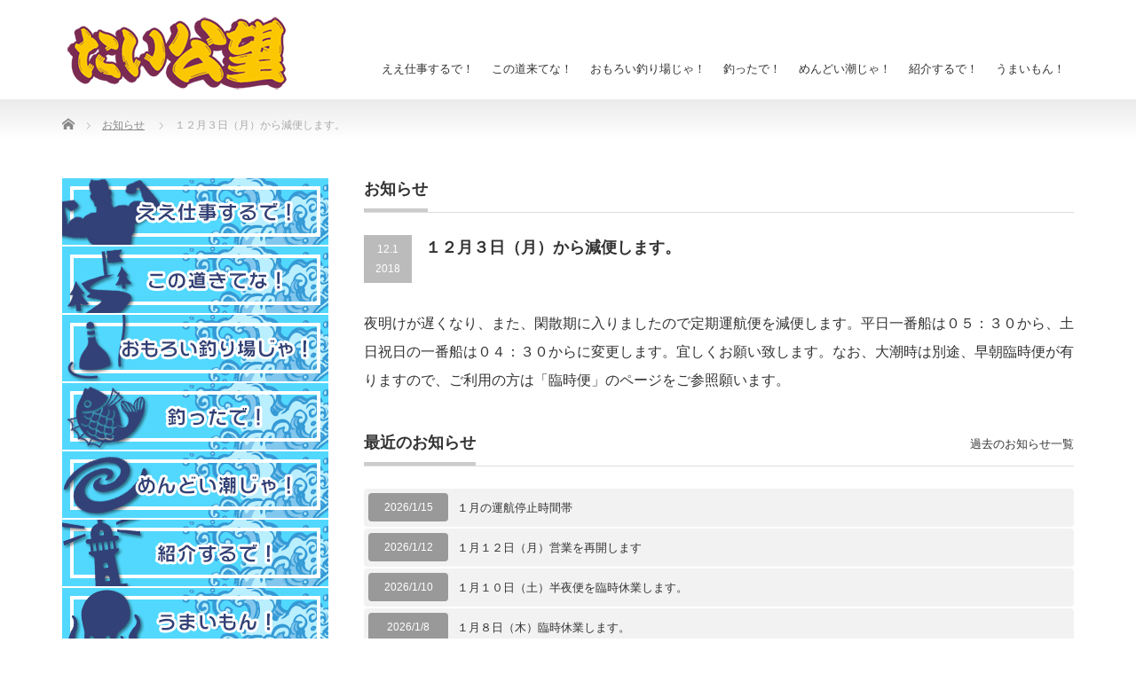

--- FILE ---
content_type: text/html; charset=UTF-8
request_url: https://tosen-taikobo.com/news/%EF%BC%91%EF%BC%92%E6%9C%88%EF%BC%93%E6%97%A5%EF%BC%88%E6%9C%88%EF%BC%89%E3%81%8B%E3%82%89%E6%B8%9B%E4%BE%BF%E3%81%97%E3%81%BE%E3%81%99%E3%80%82
body_size: 12308
content:
<!DOCTYPE html PUBLIC "-//W3C//DTD XHTML 1.1//EN" "http://www.w3.org/TR/xhtml11/DTD/xhtml11.dtd">
<!--[if lt IE 9]><html xmlns="http://www.w3.org/1999/xhtml" class="ie"><![endif]-->
<!--[if (gt IE 9)|!(IE)]><!--><html xmlns="http://www.w3.org/1999/xhtml"><!--<![endif]-->
<head profile="http://gmpg.org/xfn/11">
<meta http-equiv="Content-Type" content="text/html; charset=UTF-8" />
<meta http-equiv="X-UA-Compatible" content="IE=edge,chrome=1" />
<meta name="viewport" content="width=device-width" />

<meta name="description" content="夜明けが遅くなり、また、閑散期に入りましたので定期運航便を減便します。平日一番船は０５：３０から、土日祝日の一番船は０４：３０からに変更します。宜しくお願い致します。" />
<link rel="alternate" type="application/rss+xml" title="渡船たい公望 | 岡山県倉敷市下津井の海釣り・磯釣り・波止釣り・貸切釣船 RSS Feed" href="https://tosen-taikobo.com/feed" />
<link rel="alternate" type="application/atom+xml" title="渡船たい公望 | 岡山県倉敷市下津井の海釣り・磯釣り・波止釣り・貸切釣船 Atom Feed" href="https://tosen-taikobo.com/feed/atom" />
<link rel="pingback" href="https://tosen-taikobo.com/xmlrpc.php" />



		<!-- All in One SEO 4.5.3.1 - aioseo.com -->
		<title>１２月３日（月）から減便します。 | 渡船たい公望 | 岡山県倉敷市下津井の海釣り・磯釣り・波止釣り・貸切釣船</title>
		<meta name="description" content="夜明けが遅くなり、また、閑散期に入りましたので定期運航便を減便します。平日一番船は０５：３０から、土日祝日の一" />
		<meta name="robots" content="max-snippet:-1, max-image-preview:large, max-video-preview:-1" />
		<meta name="google-site-verification" content="CqaY6yi6QwZ6ob3wVjk8czNso4mCeI61eS0aEGWZ62Y" />
		<meta name="msvalidate.01" content="8C490A8BFFE2E763776459F74D2B4935" />
		<link rel="canonical" href="https://tosen-taikobo.com/news/%ef%bc%91%ef%bc%92%e6%9c%88%ef%bc%93%e6%97%a5%ef%bc%88%e6%9c%88%ef%bc%89%e3%81%8b%e3%82%89%e6%b8%9b%e4%be%bf%e3%81%97%e3%81%be%e3%81%99%e3%80%82" />
		<meta name="generator" content="All in One SEO (AIOSEO) 4.5.3.1" />
		<script type="application/ld+json" class="aioseo-schema">
			{"@context":"https:\/\/schema.org","@graph":[{"@type":"BreadcrumbList","@id":"https:\/\/tosen-taikobo.com\/news\/%ef%bc%91%ef%bc%92%e6%9c%88%ef%bc%93%e6%97%a5%ef%bc%88%e6%9c%88%ef%bc%89%e3%81%8b%e3%82%89%e6%b8%9b%e4%be%bf%e3%81%97%e3%81%be%e3%81%99%e3%80%82#breadcrumblist","itemListElement":[{"@type":"ListItem","@id":"https:\/\/tosen-taikobo.com\/#listItem","position":1,"name":"\u5bb6","item":"https:\/\/tosen-taikobo.com\/","nextItem":"https:\/\/tosen-taikobo.com\/news\/%ef%bc%91%ef%bc%92%e6%9c%88%ef%bc%93%e6%97%a5%ef%bc%88%e6%9c%88%ef%bc%89%e3%81%8b%e3%82%89%e6%b8%9b%e4%be%bf%e3%81%97%e3%81%be%e3%81%99%e3%80%82#listItem"},{"@type":"ListItem","@id":"https:\/\/tosen-taikobo.com\/news\/%ef%bc%91%ef%bc%92%e6%9c%88%ef%bc%93%e6%97%a5%ef%bc%88%e6%9c%88%ef%bc%89%e3%81%8b%e3%82%89%e6%b8%9b%e4%be%bf%e3%81%97%e3%81%be%e3%81%99%e3%80%82#listItem","position":2,"name":"\uff11\uff12\u6708\uff13\u65e5\uff08\u6708\uff09\u304b\u3089\u6e1b\u4fbf\u3057\u307e\u3059\u3002","previousItem":"https:\/\/tosen-taikobo.com\/#listItem"}]},{"@type":"Organization","@id":"https:\/\/tosen-taikobo.com\/#organization","name":"\u6e21\u8239\u305f\u3044\u516c\u671b | \u5ca1\u5c71\u770c\u5009\u6577\u5e02\u4e0b\u6d25\u4e95\u306e\u6d77\u91e3\u308a\u30fb\u78ef\u91e3\u308a\u30fb\u6ce2\u6b62\u91e3\u308a\u30fb\u8cb8\u5207\u91e3\u8239","url":"https:\/\/tosen-taikobo.com\/"},{"@type":"Person","@id":"https:\/\/tosen-taikobo.com\/author\/user#author","url":"https:\/\/tosen-taikobo.com\/author\/user","name":"user"},{"@type":"WebPage","@id":"https:\/\/tosen-taikobo.com\/news\/%ef%bc%91%ef%bc%92%e6%9c%88%ef%bc%93%e6%97%a5%ef%bc%88%e6%9c%88%ef%bc%89%e3%81%8b%e3%82%89%e6%b8%9b%e4%be%bf%e3%81%97%e3%81%be%e3%81%99%e3%80%82#webpage","url":"https:\/\/tosen-taikobo.com\/news\/%ef%bc%91%ef%bc%92%e6%9c%88%ef%bc%93%e6%97%a5%ef%bc%88%e6%9c%88%ef%bc%89%e3%81%8b%e3%82%89%e6%b8%9b%e4%be%bf%e3%81%97%e3%81%be%e3%81%99%e3%80%82","name":"\uff11\uff12\u6708\uff13\u65e5\uff08\u6708\uff09\u304b\u3089\u6e1b\u4fbf\u3057\u307e\u3059\u3002 | \u6e21\u8239\u305f\u3044\u516c\u671b | \u5ca1\u5c71\u770c\u5009\u6577\u5e02\u4e0b\u6d25\u4e95\u306e\u6d77\u91e3\u308a\u30fb\u78ef\u91e3\u308a\u30fb\u6ce2\u6b62\u91e3\u308a\u30fb\u8cb8\u5207\u91e3\u8239","description":"\u591c\u660e\u3051\u304c\u9045\u304f\u306a\u308a\u3001\u307e\u305f\u3001\u9591\u6563\u671f\u306b\u5165\u308a\u307e\u3057\u305f\u306e\u3067\u5b9a\u671f\u904b\u822a\u4fbf\u3092\u6e1b\u4fbf\u3057\u307e\u3059\u3002\u5e73\u65e5\u4e00\u756a\u8239\u306f\uff10\uff15\uff1a\uff13\uff10\u304b\u3089\u3001\u571f\u65e5\u795d\u65e5\u306e\u4e00","inLanguage":"ja","isPartOf":{"@id":"https:\/\/tosen-taikobo.com\/#website"},"breadcrumb":{"@id":"https:\/\/tosen-taikobo.com\/news\/%ef%bc%91%ef%bc%92%e6%9c%88%ef%bc%93%e6%97%a5%ef%bc%88%e6%9c%88%ef%bc%89%e3%81%8b%e3%82%89%e6%b8%9b%e4%be%bf%e3%81%97%e3%81%be%e3%81%99%e3%80%82#breadcrumblist"},"author":{"@id":"https:\/\/tosen-taikobo.com\/author\/user#author"},"creator":{"@id":"https:\/\/tosen-taikobo.com\/author\/user#author"},"datePublished":"2018-12-01T22:25:14+09:00","dateModified":"2018-12-01T22:25:28+09:00"},{"@type":"WebSite","@id":"https:\/\/tosen-taikobo.com\/#website","url":"https:\/\/tosen-taikobo.com\/","name":"\u6e21\u8239\u305f\u3044\u516c\u671b | \u5ca1\u5c71\u770c\u5009\u6577\u5e02\u4e0b\u6d25\u4e95\u306e\u6d77\u91e3\u308a\u30fb\u78ef\u91e3\u308a\u30fb\u6ce2\u6b62\u91e3\u308a\u30fb\u8cb8\u5207\u91e3\u8239","description":"\u5ca1\u5c71\u770c\u5009\u6577\u5e02\u4e0b\u6d25\u4e95\u306e\u78ef\u53ca\u3073\u4e0b\u6d25\u4e95\u6e2f\u5468\u8fba\u30fb\u702c\u6238\u5185\u6d77\u3092\u4e2d\u5fc3\u306b\u6e21\u8239\u3092\u3057\u3066\u304a\u308a\u307e\u3059\u3002\u78ef\u91e3\u308a\u3001\u8239\u91e3\u308a\u3001\u6295\u3052\u91e3\u308a\u3001\u30eb\u30a2\u30fc\u91e3\u308a\u3001\u30a6\u30ad\u91e3\u308a\u3001\u3076\u3063\u8fbc\u307f\u91e3\u308a\u7b49\u69d8\u3005\u306a\u60c5\u5831\u3092\u63d0\u4f9b\u3057\u3066\u304a\u308a\u307e\u3059\u3002\u4e0b\u6d25\u4e95\u306e\u91e3\u308a\u306e\u3053\u3068\u306a\u3089\u305f\u3044\u516c\u671b\u306b\u304a\u4efb\u305b\u304f\u3060\u3055\u3044\uff01","inLanguage":"ja","publisher":{"@id":"https:\/\/tosen-taikobo.com\/#organization"}}]}
		</script>
		<!-- All in One SEO -->

<link rel='dns-prefetch' href='//maps.googleapis.com' />
<link rel='dns-prefetch' href='//www.google.com' />
<script type="text/javascript">
/* <![CDATA[ */
window._wpemojiSettings = {"baseUrl":"https:\/\/s.w.org\/images\/core\/emoji\/14.0.0\/72x72\/","ext":".png","svgUrl":"https:\/\/s.w.org\/images\/core\/emoji\/14.0.0\/svg\/","svgExt":".svg","source":{"concatemoji":"https:\/\/tosen-taikobo.com\/wp-includes\/js\/wp-emoji-release.min.js?ver=6.4.7"}};
/*! This file is auto-generated */
!function(i,n){var o,s,e;function c(e){try{var t={supportTests:e,timestamp:(new Date).valueOf()};sessionStorage.setItem(o,JSON.stringify(t))}catch(e){}}function p(e,t,n){e.clearRect(0,0,e.canvas.width,e.canvas.height),e.fillText(t,0,0);var t=new Uint32Array(e.getImageData(0,0,e.canvas.width,e.canvas.height).data),r=(e.clearRect(0,0,e.canvas.width,e.canvas.height),e.fillText(n,0,0),new Uint32Array(e.getImageData(0,0,e.canvas.width,e.canvas.height).data));return t.every(function(e,t){return e===r[t]})}function u(e,t,n){switch(t){case"flag":return n(e,"\ud83c\udff3\ufe0f\u200d\u26a7\ufe0f","\ud83c\udff3\ufe0f\u200b\u26a7\ufe0f")?!1:!n(e,"\ud83c\uddfa\ud83c\uddf3","\ud83c\uddfa\u200b\ud83c\uddf3")&&!n(e,"\ud83c\udff4\udb40\udc67\udb40\udc62\udb40\udc65\udb40\udc6e\udb40\udc67\udb40\udc7f","\ud83c\udff4\u200b\udb40\udc67\u200b\udb40\udc62\u200b\udb40\udc65\u200b\udb40\udc6e\u200b\udb40\udc67\u200b\udb40\udc7f");case"emoji":return!n(e,"\ud83e\udef1\ud83c\udffb\u200d\ud83e\udef2\ud83c\udfff","\ud83e\udef1\ud83c\udffb\u200b\ud83e\udef2\ud83c\udfff")}return!1}function f(e,t,n){var r="undefined"!=typeof WorkerGlobalScope&&self instanceof WorkerGlobalScope?new OffscreenCanvas(300,150):i.createElement("canvas"),a=r.getContext("2d",{willReadFrequently:!0}),o=(a.textBaseline="top",a.font="600 32px Arial",{});return e.forEach(function(e){o[e]=t(a,e,n)}),o}function t(e){var t=i.createElement("script");t.src=e,t.defer=!0,i.head.appendChild(t)}"undefined"!=typeof Promise&&(o="wpEmojiSettingsSupports",s=["flag","emoji"],n.supports={everything:!0,everythingExceptFlag:!0},e=new Promise(function(e){i.addEventListener("DOMContentLoaded",e,{once:!0})}),new Promise(function(t){var n=function(){try{var e=JSON.parse(sessionStorage.getItem(o));if("object"==typeof e&&"number"==typeof e.timestamp&&(new Date).valueOf()<e.timestamp+604800&&"object"==typeof e.supportTests)return e.supportTests}catch(e){}return null}();if(!n){if("undefined"!=typeof Worker&&"undefined"!=typeof OffscreenCanvas&&"undefined"!=typeof URL&&URL.createObjectURL&&"undefined"!=typeof Blob)try{var e="postMessage("+f.toString()+"("+[JSON.stringify(s),u.toString(),p.toString()].join(",")+"));",r=new Blob([e],{type:"text/javascript"}),a=new Worker(URL.createObjectURL(r),{name:"wpTestEmojiSupports"});return void(a.onmessage=function(e){c(n=e.data),a.terminate(),t(n)})}catch(e){}c(n=f(s,u,p))}t(n)}).then(function(e){for(var t in e)n.supports[t]=e[t],n.supports.everything=n.supports.everything&&n.supports[t],"flag"!==t&&(n.supports.everythingExceptFlag=n.supports.everythingExceptFlag&&n.supports[t]);n.supports.everythingExceptFlag=n.supports.everythingExceptFlag&&!n.supports.flag,n.DOMReady=!1,n.readyCallback=function(){n.DOMReady=!0}}).then(function(){return e}).then(function(){var e;n.supports.everything||(n.readyCallback(),(e=n.source||{}).concatemoji?t(e.concatemoji):e.wpemoji&&e.twemoji&&(t(e.twemoji),t(e.wpemoji)))}))}((window,document),window._wpemojiSettings);
/* ]]> */
</script>
<link rel='stylesheet' id='bootstrap-css-css' href='https://tosen-taikobo.com/wp-content/plugins/wd-google-maps/css/bootstrap.css?ver=1.0.71' type='text/css' media='all' />
<link rel='stylesheet' id='frontend_main-css-css' href='https://tosen-taikobo.com/wp-content/plugins/wd-google-maps/css/frontend_main.css?ver=1.0.71' type='text/css' media='all' />
<style id='wp-emoji-styles-inline-css' type='text/css'>

	img.wp-smiley, img.emoji {
		display: inline !important;
		border: none !important;
		box-shadow: none !important;
		height: 1em !important;
		width: 1em !important;
		margin: 0 0.07em !important;
		vertical-align: -0.1em !important;
		background: none !important;
		padding: 0 !important;
	}
</style>
<link rel='stylesheet' id='wp-block-library-css' href='https://tosen-taikobo.com/wp-includes/css/dist/block-library/style.min.css?ver=6.4.7' type='text/css' media='all' />
<style id='classic-theme-styles-inline-css' type='text/css'>
/*! This file is auto-generated */
.wp-block-button__link{color:#fff;background-color:#32373c;border-radius:9999px;box-shadow:none;text-decoration:none;padding:calc(.667em + 2px) calc(1.333em + 2px);font-size:1.125em}.wp-block-file__button{background:#32373c;color:#fff;text-decoration:none}
</style>
<style id='global-styles-inline-css' type='text/css'>
body{--wp--preset--color--black: #000000;--wp--preset--color--cyan-bluish-gray: #abb8c3;--wp--preset--color--white: #ffffff;--wp--preset--color--pale-pink: #f78da7;--wp--preset--color--vivid-red: #cf2e2e;--wp--preset--color--luminous-vivid-orange: #ff6900;--wp--preset--color--luminous-vivid-amber: #fcb900;--wp--preset--color--light-green-cyan: #7bdcb5;--wp--preset--color--vivid-green-cyan: #00d084;--wp--preset--color--pale-cyan-blue: #8ed1fc;--wp--preset--color--vivid-cyan-blue: #0693e3;--wp--preset--color--vivid-purple: #9b51e0;--wp--preset--gradient--vivid-cyan-blue-to-vivid-purple: linear-gradient(135deg,rgba(6,147,227,1) 0%,rgb(155,81,224) 100%);--wp--preset--gradient--light-green-cyan-to-vivid-green-cyan: linear-gradient(135deg,rgb(122,220,180) 0%,rgb(0,208,130) 100%);--wp--preset--gradient--luminous-vivid-amber-to-luminous-vivid-orange: linear-gradient(135deg,rgba(252,185,0,1) 0%,rgba(255,105,0,1) 100%);--wp--preset--gradient--luminous-vivid-orange-to-vivid-red: linear-gradient(135deg,rgba(255,105,0,1) 0%,rgb(207,46,46) 100%);--wp--preset--gradient--very-light-gray-to-cyan-bluish-gray: linear-gradient(135deg,rgb(238,238,238) 0%,rgb(169,184,195) 100%);--wp--preset--gradient--cool-to-warm-spectrum: linear-gradient(135deg,rgb(74,234,220) 0%,rgb(151,120,209) 20%,rgb(207,42,186) 40%,rgb(238,44,130) 60%,rgb(251,105,98) 80%,rgb(254,248,76) 100%);--wp--preset--gradient--blush-light-purple: linear-gradient(135deg,rgb(255,206,236) 0%,rgb(152,150,240) 100%);--wp--preset--gradient--blush-bordeaux: linear-gradient(135deg,rgb(254,205,165) 0%,rgb(254,45,45) 50%,rgb(107,0,62) 100%);--wp--preset--gradient--luminous-dusk: linear-gradient(135deg,rgb(255,203,112) 0%,rgb(199,81,192) 50%,rgb(65,88,208) 100%);--wp--preset--gradient--pale-ocean: linear-gradient(135deg,rgb(255,245,203) 0%,rgb(182,227,212) 50%,rgb(51,167,181) 100%);--wp--preset--gradient--electric-grass: linear-gradient(135deg,rgb(202,248,128) 0%,rgb(113,206,126) 100%);--wp--preset--gradient--midnight: linear-gradient(135deg,rgb(2,3,129) 0%,rgb(40,116,252) 100%);--wp--preset--font-size--small: 13px;--wp--preset--font-size--medium: 20px;--wp--preset--font-size--large: 36px;--wp--preset--font-size--x-large: 42px;--wp--preset--spacing--20: 0.44rem;--wp--preset--spacing--30: 0.67rem;--wp--preset--spacing--40: 1rem;--wp--preset--spacing--50: 1.5rem;--wp--preset--spacing--60: 2.25rem;--wp--preset--spacing--70: 3.38rem;--wp--preset--spacing--80: 5.06rem;--wp--preset--shadow--natural: 6px 6px 9px rgba(0, 0, 0, 0.2);--wp--preset--shadow--deep: 12px 12px 50px rgba(0, 0, 0, 0.4);--wp--preset--shadow--sharp: 6px 6px 0px rgba(0, 0, 0, 0.2);--wp--preset--shadow--outlined: 6px 6px 0px -3px rgba(255, 255, 255, 1), 6px 6px rgba(0, 0, 0, 1);--wp--preset--shadow--crisp: 6px 6px 0px rgba(0, 0, 0, 1);}:where(.is-layout-flex){gap: 0.5em;}:where(.is-layout-grid){gap: 0.5em;}body .is-layout-flow > .alignleft{float: left;margin-inline-start: 0;margin-inline-end: 2em;}body .is-layout-flow > .alignright{float: right;margin-inline-start: 2em;margin-inline-end: 0;}body .is-layout-flow > .aligncenter{margin-left: auto !important;margin-right: auto !important;}body .is-layout-constrained > .alignleft{float: left;margin-inline-start: 0;margin-inline-end: 2em;}body .is-layout-constrained > .alignright{float: right;margin-inline-start: 2em;margin-inline-end: 0;}body .is-layout-constrained > .aligncenter{margin-left: auto !important;margin-right: auto !important;}body .is-layout-constrained > :where(:not(.alignleft):not(.alignright):not(.alignfull)){max-width: var(--wp--style--global--content-size);margin-left: auto !important;margin-right: auto !important;}body .is-layout-constrained > .alignwide{max-width: var(--wp--style--global--wide-size);}body .is-layout-flex{display: flex;}body .is-layout-flex{flex-wrap: wrap;align-items: center;}body .is-layout-flex > *{margin: 0;}body .is-layout-grid{display: grid;}body .is-layout-grid > *{margin: 0;}:where(.wp-block-columns.is-layout-flex){gap: 2em;}:where(.wp-block-columns.is-layout-grid){gap: 2em;}:where(.wp-block-post-template.is-layout-flex){gap: 1.25em;}:where(.wp-block-post-template.is-layout-grid){gap: 1.25em;}.has-black-color{color: var(--wp--preset--color--black) !important;}.has-cyan-bluish-gray-color{color: var(--wp--preset--color--cyan-bluish-gray) !important;}.has-white-color{color: var(--wp--preset--color--white) !important;}.has-pale-pink-color{color: var(--wp--preset--color--pale-pink) !important;}.has-vivid-red-color{color: var(--wp--preset--color--vivid-red) !important;}.has-luminous-vivid-orange-color{color: var(--wp--preset--color--luminous-vivid-orange) !important;}.has-luminous-vivid-amber-color{color: var(--wp--preset--color--luminous-vivid-amber) !important;}.has-light-green-cyan-color{color: var(--wp--preset--color--light-green-cyan) !important;}.has-vivid-green-cyan-color{color: var(--wp--preset--color--vivid-green-cyan) !important;}.has-pale-cyan-blue-color{color: var(--wp--preset--color--pale-cyan-blue) !important;}.has-vivid-cyan-blue-color{color: var(--wp--preset--color--vivid-cyan-blue) !important;}.has-vivid-purple-color{color: var(--wp--preset--color--vivid-purple) !important;}.has-black-background-color{background-color: var(--wp--preset--color--black) !important;}.has-cyan-bluish-gray-background-color{background-color: var(--wp--preset--color--cyan-bluish-gray) !important;}.has-white-background-color{background-color: var(--wp--preset--color--white) !important;}.has-pale-pink-background-color{background-color: var(--wp--preset--color--pale-pink) !important;}.has-vivid-red-background-color{background-color: var(--wp--preset--color--vivid-red) !important;}.has-luminous-vivid-orange-background-color{background-color: var(--wp--preset--color--luminous-vivid-orange) !important;}.has-luminous-vivid-amber-background-color{background-color: var(--wp--preset--color--luminous-vivid-amber) !important;}.has-light-green-cyan-background-color{background-color: var(--wp--preset--color--light-green-cyan) !important;}.has-vivid-green-cyan-background-color{background-color: var(--wp--preset--color--vivid-green-cyan) !important;}.has-pale-cyan-blue-background-color{background-color: var(--wp--preset--color--pale-cyan-blue) !important;}.has-vivid-cyan-blue-background-color{background-color: var(--wp--preset--color--vivid-cyan-blue) !important;}.has-vivid-purple-background-color{background-color: var(--wp--preset--color--vivid-purple) !important;}.has-black-border-color{border-color: var(--wp--preset--color--black) !important;}.has-cyan-bluish-gray-border-color{border-color: var(--wp--preset--color--cyan-bluish-gray) !important;}.has-white-border-color{border-color: var(--wp--preset--color--white) !important;}.has-pale-pink-border-color{border-color: var(--wp--preset--color--pale-pink) !important;}.has-vivid-red-border-color{border-color: var(--wp--preset--color--vivid-red) !important;}.has-luminous-vivid-orange-border-color{border-color: var(--wp--preset--color--luminous-vivid-orange) !important;}.has-luminous-vivid-amber-border-color{border-color: var(--wp--preset--color--luminous-vivid-amber) !important;}.has-light-green-cyan-border-color{border-color: var(--wp--preset--color--light-green-cyan) !important;}.has-vivid-green-cyan-border-color{border-color: var(--wp--preset--color--vivid-green-cyan) !important;}.has-pale-cyan-blue-border-color{border-color: var(--wp--preset--color--pale-cyan-blue) !important;}.has-vivid-cyan-blue-border-color{border-color: var(--wp--preset--color--vivid-cyan-blue) !important;}.has-vivid-purple-border-color{border-color: var(--wp--preset--color--vivid-purple) !important;}.has-vivid-cyan-blue-to-vivid-purple-gradient-background{background: var(--wp--preset--gradient--vivid-cyan-blue-to-vivid-purple) !important;}.has-light-green-cyan-to-vivid-green-cyan-gradient-background{background: var(--wp--preset--gradient--light-green-cyan-to-vivid-green-cyan) !important;}.has-luminous-vivid-amber-to-luminous-vivid-orange-gradient-background{background: var(--wp--preset--gradient--luminous-vivid-amber-to-luminous-vivid-orange) !important;}.has-luminous-vivid-orange-to-vivid-red-gradient-background{background: var(--wp--preset--gradient--luminous-vivid-orange-to-vivid-red) !important;}.has-very-light-gray-to-cyan-bluish-gray-gradient-background{background: var(--wp--preset--gradient--very-light-gray-to-cyan-bluish-gray) !important;}.has-cool-to-warm-spectrum-gradient-background{background: var(--wp--preset--gradient--cool-to-warm-spectrum) !important;}.has-blush-light-purple-gradient-background{background: var(--wp--preset--gradient--blush-light-purple) !important;}.has-blush-bordeaux-gradient-background{background: var(--wp--preset--gradient--blush-bordeaux) !important;}.has-luminous-dusk-gradient-background{background: var(--wp--preset--gradient--luminous-dusk) !important;}.has-pale-ocean-gradient-background{background: var(--wp--preset--gradient--pale-ocean) !important;}.has-electric-grass-gradient-background{background: var(--wp--preset--gradient--electric-grass) !important;}.has-midnight-gradient-background{background: var(--wp--preset--gradient--midnight) !important;}.has-small-font-size{font-size: var(--wp--preset--font-size--small) !important;}.has-medium-font-size{font-size: var(--wp--preset--font-size--medium) !important;}.has-large-font-size{font-size: var(--wp--preset--font-size--large) !important;}.has-x-large-font-size{font-size: var(--wp--preset--font-size--x-large) !important;}
.wp-block-navigation a:where(:not(.wp-element-button)){color: inherit;}
:where(.wp-block-post-template.is-layout-flex){gap: 1.25em;}:where(.wp-block-post-template.is-layout-grid){gap: 1.25em;}
:where(.wp-block-columns.is-layout-flex){gap: 2em;}:where(.wp-block-columns.is-layout-grid){gap: 2em;}
.wp-block-pullquote{font-size: 1.5em;line-height: 1.6;}
</style>
<link rel='stylesheet' id='contact-form-7-css' href='https://tosen-taikobo.com/wp-content/plugins/contact-form-7/includes/css/styles.css?ver=5.8.5' type='text/css' media='all' />
<link rel='stylesheet' id='tablepress-default-css' href='https://tosen-taikobo.com/wp-content/tablepress-combined.min.css?ver=72' type='text/css' media='all' />
<link rel='stylesheet' id='jquery.lightbox.min.css-css' href='https://tosen-taikobo.com/wp-content/plugins/wp-jquery-lightbox/styles/lightbox.min.css?ver=1.4.8.2' type='text/css' media='all' />
<script type="text/javascript" src="https://tosen-taikobo.com/wp-includes/js/jquery/jquery.min.js?ver=3.7.1" id="jquery-core-js"></script>
<script type="text/javascript" src="https://tosen-taikobo.com/wp-includes/js/jquery/jquery-migrate.min.js?ver=3.4.1" id="jquery-migrate-js"></script>
<script type="text/javascript" src="https://maps.googleapis.com/maps/api/js?libraries=places%2Cgeometry&amp;v=3.exp&amp;key=AIzaSyAmYQInD-coq0G5wC_D9h7uHjGeHhSSR4o&amp;ver=6.4.7" id="gmwd_map-js-js"></script>
<script type="text/javascript" src="https://tosen-taikobo.com/wp-content/plugins/wd-google-maps/js/init_map.js?ver=1.0.71" id="frontend_init_map-js-js"></script>
<script type="text/javascript" src="https://tosen-taikobo.com/wp-content/plugins/wd-google-maps/js/frontend_main.js?ver=1.0.71" id="frontend_main-js-js"></script>
<link rel="https://api.w.org/" href="https://tosen-taikobo.com/wp-json/" /><link rel='shortlink' href='https://tosen-taikobo.com/?p=4471' />
<link rel="alternate" type="application/json+oembed" href="https://tosen-taikobo.com/wp-json/oembed/1.0/embed?url=https%3A%2F%2Ftosen-taikobo.com%2Fnews%2F%25ef%25bc%2591%25ef%25bc%2592%25e6%259c%2588%25ef%25bc%2593%25e6%2597%25a5%25ef%25bc%2588%25e6%259c%2588%25ef%25bc%2589%25e3%2581%258b%25e3%2582%2589%25e6%25b8%259b%25e4%25be%25bf%25e3%2581%2597%25e3%2581%25be%25e3%2581%2599%25e3%2580%2582" />
<link rel="alternate" type="text/xml+oembed" href="https://tosen-taikobo.com/wp-json/oembed/1.0/embed?url=https%3A%2F%2Ftosen-taikobo.com%2Fnews%2F%25ef%25bc%2591%25ef%25bc%2592%25e6%259c%2588%25ef%25bc%2593%25e6%2597%25a5%25ef%25bc%2588%25e6%259c%2588%25ef%25bc%2589%25e3%2581%258b%25e3%2582%2589%25e6%25b8%259b%25e4%25be%25bf%25e3%2581%2597%25e3%2581%25be%25e3%2581%2599%25e3%2580%2582&#038;format=xml" />
<script type="text/javascript">
(function(url){
	if(/(?:Chrome\/26\.0\.1410\.63 Safari\/537\.31|WordfenceTestMonBot)/.test(navigator.userAgent)){ return; }
	var addEvent = function(evt, handler) {
		if (window.addEventListener) {
			document.addEventListener(evt, handler, false);
		} else if (window.attachEvent) {
			document.attachEvent('on' + evt, handler);
		}
	};
	var removeEvent = function(evt, handler) {
		if (window.removeEventListener) {
			document.removeEventListener(evt, handler, false);
		} else if (window.detachEvent) {
			document.detachEvent('on' + evt, handler);
		}
	};
	var evts = 'contextmenu dblclick drag dragend dragenter dragleave dragover dragstart drop keydown keypress keyup mousedown mousemove mouseout mouseover mouseup mousewheel scroll'.split(' ');
	var logHuman = function() {
		if (window.wfLogHumanRan) { return; }
		window.wfLogHumanRan = true;
		var wfscr = document.createElement('script');
		wfscr.type = 'text/javascript';
		wfscr.async = true;
		wfscr.src = url + '&r=' + Math.random();
		(document.getElementsByTagName('head')[0]||document.getElementsByTagName('body')[0]).appendChild(wfscr);
		for (var i = 0; i < evts.length; i++) {
			removeEvent(evts[i], logHuman);
		}
	};
	for (var i = 0; i < evts.length; i++) {
		addEvent(evts[i], logHuman);
	}
})('//tosen-taikobo.com/?wordfence_lh=1&hid=B2F0CF8D9685E0DBE87FC8298207AE6A');
</script>
<link rel="stylesheet" href="https://tosen-taikobo.com/wp-content/themes/precious_tcd019/style.css?ver=3.2" type="text/css" />
<link rel="stylesheet" href="https://tosen-taikobo.com/wp-content/themes/precious_tcd019/comment-style.css?ver=3.2" type="text/css" />

<link rel="stylesheet" media="screen and (min-width:771px)" href="https://tosen-taikobo.com/wp-content/themes/precious_tcd019/style_pc.css?ver=3.2" type="text/css" />
<link rel="stylesheet" media="screen and (max-width:770px)" href="https://tosen-taikobo.com/wp-content/themes/precious_tcd019/style_sp.css?ver=3.2" type="text/css" />
<link rel="stylesheet" media="screen and (max-width:770px)" href="https://tosen-taikobo.com/wp-content/themes/precious_tcd019/footer-bar/footer-bar.css?ver=?ver=3.2">

<link rel="stylesheet" href="https://tosen-taikobo.com/wp-content/themes/precious_tcd019/japanese.css?ver=3.2" type="text/css" />

<script type="text/javascript" src="https://tosen-taikobo.com/wp-content/themes/precious_tcd019/js/jscript.js?ver=3.2"></script>
<script type="text/javascript" src="https://tosen-taikobo.com/wp-content/themes/precious_tcd019/js/scroll.js?ver=3.2"></script>
<script type="text/javascript" src="https://tosen-taikobo.com/wp-content/themes/precious_tcd019/js/comment.js?ver=3.2"></script>
<script type="text/javascript" src="https://tosen-taikobo.com/wp-content/themes/precious_tcd019/js/rollover.js?ver=3.2"></script>
<!--[if lt IE 9]>
<link id="stylesheet" rel="stylesheet" href="https://tosen-taikobo.com/wp-content/themes/precious_tcd019/style_pc.css?ver=3.2" type="text/css" />
<script type="text/javascript" src="https://tosen-taikobo.com/wp-content/themes/precious_tcd019/js/ie.js?ver=3.2"></script>
<link rel="stylesheet" href="https://tosen-taikobo.com/wp-content/themes/precious_tcd019/ie.css" type="text/css" />
<![endif]-->

<style type="text/css">
.post p { font-size:16px; }

a:hover { color:#00A2D9; }

.page_navi a:hover, #post_pagination a:hover, #wp-calendar td a:hover, .pc #return_top:hover,
 #wp-calendar #prev a:hover, #wp-calendar #next a:hover, #footer #wp-calendar td a:hover, .widget_search #search-btn input:hover, .widget_search #searchsubmit:hover, .tcdw_category_list_widget a:hover, .tcdw_news_list_widget .month, .tcd_menu_widget a:hover, .tcd_menu_widget li.current-menu-item a, #submit_comment:hover, .google_search #search_button:hover
  { background-color:#00A2D9; }

#guest_info input:focus, #comment_textarea textarea:focus
  { border-color:#00A2D9; }



</style>



</head>
<body data-rsssl=1 class="news-template-default single single-news postid-4471">

 <div id="header_wrap">
  <div id="header" class="clearfix">

   <!-- logo -->
   <h1 id="logo_image" style="top:10px; left:1px;"><a href=" https://tosen-taikobo.com/" title="渡船たい公望 | 岡山県倉敷市下津井の海釣り・磯釣り・波止釣り・貸切釣船"><img src="https://tosen-taikobo.com/wp-content/uploads/tcd-w/logo.png?1768728216" alt="渡船たい公望 | 岡山県倉敷市下津井の海釣り・磯釣り・波止釣り・貸切釣船" title="渡船たい公望 | 岡山県倉敷市下津井の海釣り・磯釣り・波止釣り・貸切釣船" /></a></h1>

   <!-- global menu -->
   <a href="#" class="menu_button"></a>
   <div id="global_menu" class="clearfix">
    <ul id="menu-%e3%83%88%e3%83%83%e3%83%97%e3%83%a1%e3%83%8b%e3%83%a5%e3%83%bc" class="menu"><li id="menu-item-236" class="menu-item menu-item-type-post_type menu-item-object-page menu-item-236"><a href="https://tosen-taikobo.com/%e3%81%88%e3%81%88%e4%bb%95%e4%ba%8b%e3%81%99%e3%82%8b%e3%81%a7%ef%bc%81">ええ仕事するで！</a></li>
<li id="menu-item-238" class="menu-item menu-item-type-post_type menu-item-object-page menu-item-238"><a href="https://tosen-taikobo.com/%e3%81%93%e3%81%ae%e9%81%93%e6%9d%a5%e3%81%a6%e3%81%aa%ef%bc%81">この道来てな！</a></li>
<li id="menu-item-237" class="menu-item menu-item-type-post_type menu-item-object-page menu-item-237"><a href="https://tosen-taikobo.com/%e3%81%8a%e3%82%82%e3%82%8d%e3%81%84%e9%87%a3%e3%82%8a%e5%a0%b4%e3%81%98%e3%82%83%ef%bc%81">おもろい釣り場じゃ！</a></li>
<li id="menu-item-241" class="menu-item menu-item-type-post_type menu-item-object-page menu-item-241"><a href="https://tosen-taikobo.com/%e9%87%a3%e3%81%a3%e3%81%9f%e3%81%a7%ef%bc%81">釣ったで！</a></li>
<li id="menu-item-239" class="menu-item menu-item-type-post_type menu-item-object-page menu-item-239"><a href="https://tosen-taikobo.com/%e3%82%81%e3%82%93%e3%81%a9%e3%81%84%e6%bd%ae%e3%81%98%e3%82%83%ef%bc%81">めんどい潮じゃ！</a></li>
<li id="menu-item-240" class="menu-item menu-item-type-post_type menu-item-object-page menu-item-240"><a href="https://tosen-taikobo.com/%e7%b4%b9%e4%bb%8b%e3%81%99%e3%82%8b%e3%81%a7%ef%bc%81">紹介するで！</a></li>
<li id="menu-item-235" class="menu-item menu-item-type-post_type menu-item-object-page menu-item-235"><a href="https://tosen-taikobo.com/%e3%81%86%e3%81%be%e3%81%84%e3%82%82%e3%82%93%ef%bc%81">うまいもん！</a></li>
</ul>   </div>

  </div><!-- END #header -->
 </div><!-- END #header_wrap -->

 
 <div id="main_contents_wrap">
  <div id="main_contents" class="clearfix">
    
        
<ul id="bread_crumb" class="clearfix">
 <li itemscope="itemscope" itemtype="http://data-vocabulary.org/Breadcrumb" class="home"><a itemprop="url" href="https://tosen-taikobo.com/"><span itemprop="title">Home</span></a></li>


 <li itemscope="itemscope" itemtype="http://data-vocabulary.org/Breadcrumb"><a itemprop="url" href="https://tosen-taikobo.com/news"><span itemprop="title">お知らせ</span></a></li>
 <li class="last">１２月３日（月）から減便します。</li>

</ul>
    
<div id="main_col">

 
 <h2 class="headline1"><span>お知らせ</span></h2>

 <div id="post_title" class="clearfix">
  <p class="post_date"><span class="date">12.1</span><span class="month">2018</span></p>
  <h2>１２月３日（月）から減便します。</h2>
 </div>

 <div class="post clearfix">

  <p>夜明けが遅くなり、また、閑散期に入りましたので定期運航便を減便します。平日一番船は０５：３０から、土日祝日の一番船は０４：３０からに変更します。宜しくお願い致します。なお、大潮時は別途、早朝臨時便が有りますので、ご利用の方は「臨時便」のページをご参照願います。</p>
  
 </div><!-- END .post -->

 
 <!-- index news -->
 <div id="index_news">
  <h3 class="headline1"><span>最近のお知らせ</span></h3>
  <ol class="clearfix">
      <li class="clearfix">
    <p class="date">2026/1/15</p>
    <p class="title"><a href="https://tosen-taikobo.com/news/%ef%bc%91%e6%9c%88%e3%81%ae%e9%81%8b%e8%88%aa%e5%81%9c%e6%ad%a2%e6%99%82%e9%96%93%e5%b8%af">１月の運航停止時間帯</a></p>
   </li>
      <li class="clearfix">
    <p class="date">2026/1/12</p>
    <p class="title"><a href="https://tosen-taikobo.com/news/%ef%bc%91%e6%9c%88%ef%bc%91%ef%bc%92%e6%97%a5%ef%bc%88%e6%9c%88%ef%bc%89%e5%96%b6%e6%a5%ad%e3%82%92%e5%86%8d%e9%96%8b%e3%81%97%e3%81%be%e3%81%99">１月１２日（月）営業を再開します</a></p>
   </li>
      <li class="clearfix">
    <p class="date">2026/1/10</p>
    <p class="title"><a href="https://tosen-taikobo.com/news/%ef%bc%91%e6%9c%88%ef%bc%91%ef%bc%90%e6%97%a5%ef%bc%88%e5%9c%9f%ef%bc%89%e5%8d%8a%e5%a4%9c%e4%be%bf%e3%82%92%e8%87%a8%e6%99%82%e4%bc%91%e6%a5%ad%e3%81%97%e3%81%be%e3%81%99%e3%80%82">１月１０日（土）半夜便を臨時休業します。</a></p>
   </li>
      <li class="clearfix">
    <p class="date">2026/1/8</p>
    <p class="title"><a href="https://tosen-taikobo.com/news/%ef%bc%91%e6%9c%88%ef%bc%98%e6%97%a5%ef%bc%88%e6%9c%a8%ef%bc%89%e8%87%a8%e6%99%82%e4%bc%91%e6%a5%ad%e3%81%97%e3%81%be%e3%81%99%e3%80%82">１月８日（木）臨時休業します。</a></p>
   </li>
      <li class="clearfix">
    <p class="date">2025/12/31</p>
    <p class="title"><a href="https://tosen-taikobo.com/news/%e5%b9%b4%e6%9c%ab%e5%b9%b4%e5%a7%8b%e3%81%ae%e3%81%94%e6%8c%a8%e6%8b%b6">年末年始のご挨拶</a></p>
   </li>
      <li class="clearfix">
    <p class="date">2025/12/29</p>
    <p class="title"><a href="https://tosen-taikobo.com/news/%e5%b9%b4%e6%9c%ab%e5%b9%b4%e5%a7%8b%e3%81%ae%e5%96%b6%e6%a5%ad%e6%97%a5">年末年始の営業日</a></p>
   </li>
     </ol>
  <div class="index_archive_link"><a href="https://tosen-taikobo.com/news">過去のお知らせ一覧</a></div>
 </div><!-- END #index_news -->

  <!-- footer banner -->
  <ul id="footer_banner" class="clearfix">
       <li class="num1"><a href="https://tosen-taikobo.com/%E3%81%94%E3%81%82%E3%81%84%E3%81%95%E3%81%A4"><img src="https://tosen-taikobo.com/wp-content/uploads/tcd-w/goaisatu.jpg" alt="" /></a></li>
         <li class="num2"><a href="https://tosen-taikobo.com/%E3%83%A1%E3%83%BC%E3%83%AB%E9%85%8D%E4%BF%A1%E3%82%B5%E3%83%BC%E3%83%93%E3%82%B9%E3%81%AE%E3%81%8A%E7%9F%A5%E3%82%89%E3%81%9B"><img src="https://tosen-taikobo.com/wp-content/uploads/tcd-w/mail.jpg" alt="" /></a></li>
         <li class="num3"><a href="https://tosen-taikobo.com/%E4%B8%8B%E6%B4%A5%E4%BA%95%E3%81%8A%E3%83%88%E3%82%AF%E6%83%85%E5%A0%B1%E7%99%BA%E4%BF%A1%EF%BC%81"><img src="https://tosen-taikobo.com/wp-content/uploads/tcd-w/kannkou.jpg" alt="" /></a></li>
     </ul>
 
</div><!-- END #main_col -->


<div id="side_col">

 <div class="side_widget clearfix widget_text" id="text-19">
			<div class="textwidget"><div class="alpha">
<a href="https://tosen-taikobo.com/%E3%81%88%E3%81%88%E4%BB%95%E4%BA%8B%E3%81%99%E3%82%8B%E3%81%A7%EF%BC%81"><img src="https://tosen-taikobo.com/wp-content/uploads/2016/07/eesigoto.jpg"></a>
</div>
<div class="alpha">
<a href="https://tosen-taikobo.com/%E3%81%93%E3%81%AE%E9%81%93%E6%9D%A5%E3%81%A6%E3%81%AA%EF%BC%81"><img src="https://tosen-taikobo.com/wp-content/uploads/2016/07/konomichi.jpg"></a>
</div>
<div class="alpha">
<a href="https://tosen-taikobo.com/%E3%81%8A%E3%82%82%E3%82%8D%E3%81%84%E9%87%A3%E3%82%8A%E5%A0%B4%E3%81%98%E3%82%83%EF%BC%81"><img src="https://tosen-taikobo.com/wp-content/uploads/2016/07/omoroi.jpg"></a>
</div>
<div class="alpha">
<a href="https://tosen-taikobo.com/%E9%87%A3%E3%81%A3%E3%81%9F%E3%81%A7%EF%BC%81"><img src="https://tosen-taikobo.com/wp-content/uploads/2016/07/tsuttade.jpg"></a>
</div>
<div class="alpha">
<a href="https://tosen-taikobo.com/%E3%82%81%E3%82%93%E3%81%A9%E3%81%84%E6%BD%AE%E3%81%98%E3%82%83%EF%BC%81"><img src="https://tosen-taikobo.com/wp-content/uploads/2016/07/mendoi.jpg"></a>
</div>
<div class="alpha">
<a href="https://tosen-taikobo.com/%E7%B4%B9%E4%BB%8B%E3%81%99%E3%82%8B%E3%81%A7%EF%BC%81"><img src="https://tosen-taikobo.com/wp-content/uploads/2016/07/shoukai.jpg"></a>
</div>
<div class="alpha">
<a href="https://tosen-taikobo.com/%E3%81%86%E3%81%BE%E3%81%84%E3%82%82%E3%82%93%EF%BC%81"><img src="https://tosen-taikobo.com/wp-content/uploads/2016/07/umai.jpg"></a>
</div></div>
		</div>
<div class="side_widget clearfix widget_search" id="search-7">
<form role="search" method="get" id="searchform" class="searchform" action="https://tosen-taikobo.com/">
				<div>
					<label class="screen-reader-text" for="s">検索:</label>
					<input type="text" value="" name="s" id="s" />
					<input type="submit" id="searchsubmit" value="検索" />
				</div>
			</form></div>
<div class="side_widget clearfix widget_text" id="text-13">
			<div class="textwidget"><div class="alpha">
<a href="https://tosen-taikobo.com/%e5%be%92%e6%89%8b%e6%8e%a1%e6%8d%95%e3%81%ab%e3%81%a4%e3%81%84%e3%81%a6"><img src="https://tosen-taikobo.com/wp-content/uploads/2024/01/2024_1.jpg" alt="徒手採捕について" ></a>
</div>
<div class="alpha">
<a href="https://tosen-taikobo.com/%E3%83%A9%E3%82%A4%E3%83%95%E3%82%B8%E3%83%A3%E3%82%B1%E3%83%83%E3%83%88%E7%9D%80%E7%94%A8%E3%81%AE%E5%BE%B9%E5%BA%95%E3%82%92%E3%81%8A%E9%A1%98%E3%81%84%E3%81%97%E3%81%BE%E3%81%99"><img src="https://tosen-taikobo.com/wp-content/uploads/2018/02/life.jpg" alt="ライフジャケット着用の徹底をお願いします" ></a>
</div>
<div class="alpha">
<a href="https://tosen-taikobo.com/%E3%81%88%E3%81%88%E4%BB%95%E4%BA%8B%E3%81%99%E3%82%8B%E3%81%A7%EF%BC%81/%E6%B8%A1%E8%88%B9%E9%81%8B%E8%B3%83%E8%A1%A8"><img src="https://tosen-taikobo.com/wp-content/uploads/2017/12/tosen-bm.jpg" alt="渡船たい公望の渡船運賃表" ></a>
</div>
<div class="alpha">
<a href="https://tenki.jp/leisure/fishing/7/36/21067/" target="_blank" rel="noopener"><img src="https://tosen-taikobo.com/wp-content/uploads/2019/03/simotuitenki_2.jpg" alt="渡船たい公望下津井の天気予報"></a>
</div>
<div class="alpha">
<a href="http://www6.kaiho.mlit.go.jp/bisan/" target="_blank" rel="noopener"><img src="https://tosen-taikobo.com/wp-content/uploads/2016/08/bisanseto.jpg" alt="渡船たい公望備讃瀬戸海域天気予報"></a>
</div>
<div class="alpha">
<a href="https://tosen-taikobo.com/%e6%a5%ad%e5%8b%99%e8%a6%8f%e7%a8%8b" ><img src="https://tosen-taikobo.com/wp-content/uploads/2024/04/kitei.jpg" alt="渡船たい公望業務規程"></a>
</div></div>
		</div>

</div>

  </div><!-- END #main_contents -->
 </div><!-- END #main_contents_wrap -->

 <a id="return_top" href="#header">ページ上部へ戻る</a>

   <div id="footer">
  <div id="footer_inner" class="clearfix">
   <div id="footer_widget">
    <div class="footer_widget clearfix widget_text" id="text-3">
			<div class="textwidget"><div class="alpha">
<div id="fb-root"></div>
<script>(function(d, s, id) {
  var js, fjs = d.getElementsByTagName(s)[0];
  if (d.getElementById(id)) return;
  js = d.createElement(s); js.id = id;
  js.src = "//connect.facebook.net/ja_JP/sdk.js#xfbml=1&version=v2.6&appId=1896737033886560";
  fjs.parentNode.insertBefore(js, fjs);
}(document, 'script', 'facebook-jssdk'));</script>
<div class="fb-page" data-href="https://www.facebook.com/tosen.taikobo/" data-tabs="timeline,true" data-width="500" data-height="350" data-small-header="false" data-adapt-container-width="true" data-hide-cover="false" data-show-facepile="false"><blockquote cite="https://www.facebook.com/tosen.taikobo/" class="fb-xfbml-parse-ignore"><a href="https://www.facebook.com/tosen.taikobo/">たい公望（有）</a></blockquote></div>
</div></div>
		</div>
<div class="footer_widget clearfix widget_text" id="text-4">
			<div class="textwidget"><iframe src="https://www.google.com/maps/embed?pb=!1m18!1m12!1m3!1d3290.6060560151454!2d133.79386895041802!3d34.436760404720985!2m3!1f0!2f0!3f0!3m2!1i1024!2i768!4f13.1!3m3!1m2!1s0x3553e1d131014275%3A0xb4280360c44a7af6!2z44Gf44GE5YWs5pybKOaciSk!5e0!3m2!1sja!2sjp!4v1466070219974" width="100%" frameborder="0" style="border:0" allowfullscreen></iframe></div>
		</div>
<div class="footer_widget clearfix widget_text" id="text-2">
			<div class="textwidget"><div align="right"><img src="https://tosen-taikobo.com/wp-content/uploads/2016/09/rogo1-5.png" border="0"></p>
<p><span style="font-size: 11pt;">〒711-0927　岡山県倉敷市下津井1丁目348-5<br />
TEL 086-479-9581<br />
FAX 086-479-7432<br />
<a href="https://tosen-taikobo.com/%E3%81%8A%E5%95%8F%E3%81%84%E5%90%88%E3%82%8F%E3%81%9B">メールでのお問い合わせ</a></span>
</div>
</div>
		</div>
   </div>
  </div><!-- END #footer_inner -->
 </div><!-- END #footer -->
  

 <div id="copyright">
  <div id="copyright_inner" class="clearfix">

   <!-- global menu -->
      <div id="footer_menu" class="clearfix">
    <ul id="menu-%e3%83%95%e3%83%83%e3%82%bf%e3%83%bc" class="menu"><li id="menu-item-2678" class="menu-item menu-item-type-post_type menu-item-object-page menu-item-2678"><a href="https://tosen-taikobo.com/%e3%81%88%e3%81%88%e4%bb%95%e4%ba%8b%e3%81%99%e3%82%8b%e3%81%a7%ef%bc%81/%e6%b8%a1%e8%88%b9%e9%81%8b%e8%b3%83%e8%a1%a8">渡船運賃表</a></li>
<li id="menu-item-2680" class="menu-item menu-item-type-post_type menu-item-object-page menu-item-2680"><a href="https://tosen-taikobo.com/%e4%b8%8b%e6%b4%a5%e4%ba%95%e3%81%8a%e3%83%88%e3%82%af%e6%83%85%e5%a0%b1%e7%99%ba%e4%bf%a1%ef%bc%81">下津井おトク情報発信！</a></li>
<li id="menu-item-2693" class="menu-item menu-item-type-post_type menu-item-object-page menu-item-2693"><a href="https://tosen-taikobo.com/%e5%80%8b%e4%ba%ba%e6%83%85%e5%a0%b1%e4%bf%9d%e8%ad%b7%e6%96%b9%e9%87%9d%e3%81%ab%e3%81%a4%e3%81%84%e3%81%a6">個人情報保護方針</a></li>
<li id="menu-item-2688" class="menu-item menu-item-type-post_type menu-item-object-page menu-item-2688"><a href="https://tosen-taikobo.com/%e3%81%8a%e5%95%8f%e3%81%84%e5%90%88%e3%82%8f%e3%81%9b">お問い合わせ</a></li>
</ul>   </div>
   
   <!-- social button -->
         
   <p>Copyright &copy;&nbsp; <a href="https://tosen-taikobo.com/">渡船たい公望 | 岡山県倉敷市下津井の海釣り・磯釣り・波止釣り・貸切釣船</a></p>

  </div>
 </div>



  <!-- facebook share button code -->
 <div id="fb-root"></div>
 <script>
 (function(d, s, id) {
   var js, fjs = d.getElementsByTagName(s)[0];
   if (d.getElementById(id)) return;
   js = d.createElement(s); js.id = id;
   js.src = "//connect.facebook.net/ja_JP/sdk.js#xfbml=1&version=v2.5";
   fjs.parentNode.insertBefore(js, fjs);
 }(document, 'script', 'facebook-jssdk'));
 </script>
 
<script type="text/javascript" src="https://tosen-taikobo.com/wp-includes/js/comment-reply.min.js?ver=6.4.7" id="comment-reply-js" async="async" data-wp-strategy="async"></script>
<script type="text/javascript" src="https://tosen-taikobo.com/wp-content/plugins/contact-form-7/includes/swv/js/index.js?ver=5.8.5" id="swv-js"></script>
<script type="text/javascript" id="contact-form-7-js-extra">
/* <![CDATA[ */
var wpcf7 = {"api":{"root":"https:\/\/tosen-taikobo.com\/wp-json\/","namespace":"contact-form-7\/v1"}};
/* ]]> */
</script>
<script type="text/javascript" src="https://tosen-taikobo.com/wp-content/plugins/contact-form-7/includes/js/index.js?ver=5.8.5" id="contact-form-7-js"></script>
<script type="text/javascript" id="google-invisible-recaptcha-js-before">
/* <![CDATA[ */
var renderInvisibleReCaptcha = function() {

    for (var i = 0; i < document.forms.length; ++i) {
        var form = document.forms[i];
        var holder = form.querySelector('.inv-recaptcha-holder');

        if (null === holder) continue;
		holder.innerHTML = '';

         (function(frm){
			var cf7SubmitElm = frm.querySelector('.wpcf7-submit');
            var holderId = grecaptcha.render(holder,{
                'sitekey': '6Lf99vkhAAAAAJTwYlo06NZjfBC_K_9TK131S3u_', 'size': 'invisible', 'badge' : 'inline',
                'callback' : function (recaptchaToken) {
					if((null !== cf7SubmitElm) && (typeof jQuery != 'undefined')){jQuery(frm).submit();grecaptcha.reset(holderId);return;}
					 HTMLFormElement.prototype.submit.call(frm);
                },
                'expired-callback' : function(){grecaptcha.reset(holderId);}
            });

			if(null !== cf7SubmitElm && (typeof jQuery != 'undefined') ){
				jQuery(cf7SubmitElm).off('click').on('click', function(clickEvt){
					clickEvt.preventDefault();
					grecaptcha.execute(holderId);
				});
			}
			else
			{
				frm.onsubmit = function (evt){evt.preventDefault();grecaptcha.execute(holderId);};
			}


        })(form);
    }
};
/* ]]> */
</script>
<script type="text/javascript" async defer src="https://www.google.com/recaptcha/api.js?onload=renderInvisibleReCaptcha&amp;render=explicit" id="google-invisible-recaptcha-js"></script>
<script type="text/javascript" src="https://tosen-taikobo.com/wp-content/plugins/wp-jquery-lightbox/jquery.touchwipe.min.js?ver=1.4.8.2" id="wp-jquery-lightbox-swipe-js"></script>
<script type="text/javascript" id="wp-jquery-lightbox-js-extra">
/* <![CDATA[ */
var JQLBSettings = {"showTitle":"0","showCaption":"1","showNumbers":"0","fitToScreen":"1","resizeSpeed":"400","showDownload":"0","navbarOnTop":"0","marginSize":"0","slideshowSpeed":"4000","prevLinkTitle":"\u524d\u306e\u753b\u50cf","nextLinkTitle":"\u6b21\u306e\u753b\u50cf","closeTitle":"\u30ae\u30e3\u30e9\u30ea\u30fc\u3092\u9589\u3058\u308b","image":"\u753b\u50cf ","of":"\u306e","download":"\u30c0\u30a6\u30f3\u30ed\u30fc\u30c9","pause":"(\u30b9\u30e9\u30a4\u30c9\u30b7\u30e7\u30fc\u3092\u4e00\u6642\u505c\u6b62\u3059\u308b)","play":"(\u30b9\u30e9\u30a4\u30c9\u30b7\u30e7\u30fc\u3092\u518d\u751f\u3059\u308b)"};
/* ]]> */
</script>
<script type="text/javascript" src="https://tosen-taikobo.com/wp-content/plugins/wp-jquery-lightbox/jquery.lightbox.min.js?ver=1.4.8.2" id="wp-jquery-lightbox-js"></script>
</body>
</html>